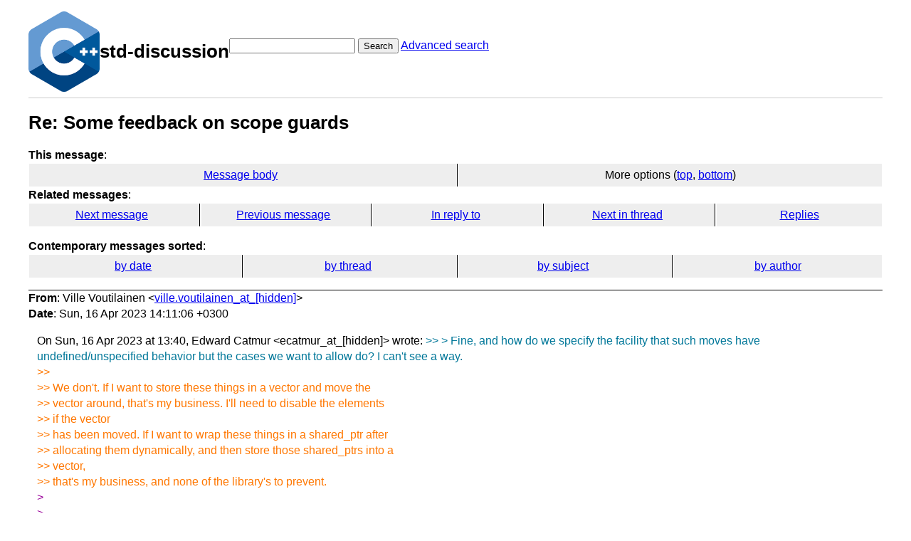

--- FILE ---
content_type: text/html; charset=UTF-8
request_url: https://lists.isocpp.org/std-discussion/2023/04/2109.php
body_size: 3148
content:
<!DOCTYPE HTML PUBLIC "-//W3C//DTD HTML 3.2 Final//EN">
<html>
<head>
<meta name="Author" content="Ville Voutilainen (ville.voutilainen_at_[hidden])" />
<meta name="Subject" content="Re:  Some feedback on scope guards" />
<title>ISOCPP Std Discussion List: Re:  Some feedback on scope guards</title>

<link rel="stylesheet" href="/std-discussion/hypermail.css">
</head>

<body>
    <div class="header">
        <a ahref="https://lists.isocpp.org/"><img src="//isocpp.org/files/img/cpp_logo.png" alt="C++ Logo"
                style="width:100px;"></a>
        <h1>std-discussion</h1>
        <form action="/std-discussion/cgi-bin/swish.cgi" method="get">
            <input name="query" type="text" />
            <button type="submit">Search</button>
            <a href="/std-discussion/cgi-bin/swish.cgi">Advanced search</a>
        </form>
    </div>
    <hr>
<header class="head">
<h1>Re:  Some feedback on scope guards</h1>
<!-- received="Sun Apr 16 11:11:20 2023" -->
<!-- isoreceived="20230416111120" -->
<!-- sent="Sun, 16 Apr 2023 14:11:06 +0300" -->
<!-- isosent="20230416111106" -->
<!-- name="Ville Voutilainen" -->
<!-- email="ville.voutilainen_at_[hidden]" -->
<!-- subject="Re:  Some feedback on scope guards" -->
<!-- id="CAFk2RUZM-VQFL2xo_2Yswn-iyKE29DTqXhqW-VzgrdxXgUfEfQ_at_[hidden]" -->
<!-- charset="UTF-8" -->
<!-- inreplyto="CAJnLdObnQ2cAFJqLceguJFGmuejJ-ZJBTUot3BkQbACm5aubBg_at_[hidden]" -->
<!-- expires="-1" -->
<nav id="navbar">
<ul class="links hmenu_container">
<li>
<span class="heading">This message</span>: <ul class="hmenu"><li><a href="#start" id="options1">Message body</a></li>
<li>More options (<a href="#options2">top</a>, <a href="#options3">bottom</a>)</li>
</ul></li>
<li>
<span class="heading">Related messages</span>: <ul class="hmenu">
<!-- unext="start" -->
<li><a href="2110.php">Next message</a></li>
<li><a href="2108.php">Previous message</a></li>
<li><a href="2108.php">In reply to</a></li>
<!-- unextthread="start" -->
<li><a href="2110.php">Next in thread</a></li>
<li><a href="#replies">Replies</a></li>
<!-- ureply="end" -->
</ul></li>
</ul>
</nav>
<ul class="links hmenu_container">
<li id="options2"><span class="heading">Contemporary messages sorted</span>: <ul class="hmenu"><li><a href="date.php#msg2109">by date</a></li>
<li><a href="index.php#msg2109">by thread</a></li>
<li><a href="subject.php#msg2109">by subject</a></li>
<li><a href="author.php#msg2109">by author</a></li>
</ul></li>
</ul>
</header>
<!-- body="start" -->
<main class="mail">
<address class="headers">
<span class="from">
<span class="heading">From</span>: Ville Voutilainen &lt;<a href="mailto:ville.voutilainen_at_%5Bhidden%5D?Subject=Re%3A%20%20Some%20feedback%20on%20scope%20guards">ville.voutilainen_at_[hidden]</a>&gt;
</span><br />
<span class="date"><span class="heading">Date</span>: Sun, 16 Apr 2023 14:11:06 +0300</span><br />
</address>
<div id="start" class="showhtml-body">
On Sun, 16 Apr 2023 at 13:40, Edward Catmur &lt;ecatmur_at_[hidden]&gt; wrote:
<br />
<span class="quotelev3">&gt;&gt; &gt; Fine, and how do we specify the facility that such moves have undefined/unspecified behavior but the cases we want to allow do? I can't see a way.
</span><br />
<span class="quotelev2">&gt;&gt;
</span><br />
<span class="quotelev2">&gt;&gt; We don't. If I want to store these things in a vector and move the
</span><br />
<span class="quotelev2">&gt;&gt; vector around, that's my business. I'll need to disable the elements
</span><br />
<span class="quotelev2">&gt;&gt; if the vector
</span><br />
<span class="quotelev2">&gt;&gt; has been moved. If I want to wrap these things in a shared_ptr after
</span><br />
<span class="quotelev2">&gt;&gt; allocating them dynamically, and then store those shared_ptrs into a
</span><br />
<span class="quotelev2">&gt;&gt; vector,
</span><br />
<span class="quotelev2">&gt;&gt; that's my business, and none of the library's to prevent.
</span><br />
<span class="quotelev1">&gt;
</span><br />
<span class="quotelev1">&gt;
</span><br />
<span class="quotelev1">&gt; And we need to know what happens when you do that, or know that it is unspecified. What I'm saying is that the behavior needs to be specified, or explicitly unspecified. If the behavior is specified in terms of uncaught_exceptions(), that takes care of it, but leaves the coroutine case broken.
</span><br />
<br />
I fail to see the problem. It's as if you're suggesting that there's
<br />
some unknown specification challenge here, but we have the
<br />
specification
<br />
you speak of already, in the TS.
<br />
<br />
<span class="quotelev2">&gt;&gt; No library type prevents using it as a subobject, or prevents itself
</span><br />
<span class="quotelev2">&gt;&gt; completely from working with other library types. It sure as hell
</span><br />
<span class="quotelev2">&gt;&gt; matters.
</span><br />
<span class="quotelev1">&gt;
</span><br />
<span class="quotelev1">&gt;
</span><br />
<span class="quotelev1">&gt; std::typeinfo? std::chrono::time_zone?
</span><br />
<br />
Yes? Neither of those needs other than pointers to them to work. Scope
<br />
guards are not like them.
<br />
You found two cases that presumably prove my statement wrong, but
<br />
(pointers to) those types can
<br />
be used as subobjects, that works fine, and they work with other
<br />
library types without problems, since
<br />
for them it's truly so that you don't need by-value subobjects of them.
<br />
<br />
Try harder.
<br />
<br />
<span class="quotelev3">&gt;&gt; &gt; Working well can be dealt with by the vendor since these are library types. Wrong - maybe, but this is a scope guard! The name indicates it should be used in a scope.
</span><br />
<span class="quotelev2">&gt;&gt; Yeah, which does include packaging them any which way I please and
</span><br />
<span class="quotelev2">&gt;&gt; passing them down to helper functions for further processing,
</span><br />
<span class="quotelev2">&gt;&gt; or just having a collection-bunch of them in a scope, rather than
</span><br />
<span class="quotelev2">&gt;&gt; having to have individual objects of the scope guard type directly,
</span><br />
<span class="quotelev2">&gt;&gt; without
</span><br />
<span class="quotelev2">&gt;&gt; the possibility to bunch them.
</span><br />
<span class="quotelev1">&gt; I've never seen code where that would actually be useful.
</span><br />
<br />
Uhh.. you've never seen code that packages multiple individual objects
<br />
into a bunch, to pass them as one object to be processed
<br />
by a helper function? You can't fathom code where you'd take a pack of
<br />
callbacks and wrap scope guards on top of them, variadically?
<br />
<br />
Yeah, sure, I can show you that example you asked for. In my copious free time.
<br />
<br />
<span class="quotelev2">&gt;&gt; The current design in the TS is just fine. It specifies how the
</span><br />
<span class="quotelev2">&gt;&gt; destructor of these things works, and tells you clearly enough what
</span><br />
<span class="quotelev2">&gt;&gt; happens if you move a container of these things around into a scope
</span><br />
<span class="quotelev2">&gt;&gt; that has a different value for uncaught_exceptions() than
</span><br />
<span class="quotelev2">&gt;&gt; the original scope had.
</span><br />
<span class="quotelev1">&gt; It's not fine, because it breaks with coroutines.
</span><br />
<br />
Well, gee whizz, that's an acceptable cost, compared to preventing the
<br />
use of scope guards as subobjects, which is not an
<br />
acceptable cost. If we have a solution that doesn't do that prevention
<br />
and solves the coroutine problem, I'm all ears.
<br />
</div>
<p class="received"><span class="heading">Received on</span> 2023-04-16 11:11:20</p>
</main>
<!-- body="end" -->
<footer class="foot">
<nav id="navbarfoot">
<ul class="links hmenu_container">
<li><span class="heading">This message</span>: <span class="message_body"><a href="#start">Message body</a></span></li>
<!-- lnext="start" -->
<li><span class="heading">Next message</span>: <a href="2110.php" title="Next message in the list">Edward Catmur: "Re:  Some feedback on scope guards"</a></li>
<li><span class="heading">Previous message</span>: <a href="2108.php">Edward Catmur: "Re:  Some feedback on scope guards"</a></li>
<li><span class="heading">In reply to</span>: <a href="2108.php">Edward Catmur: "Re:  Some feedback on scope guards"</a></li>
<!-- lnextthread="start" -->
<li><span class="heading">Next in thread</span>: <a href="2110.php">Edward Catmur: "Re:  Some feedback on scope guards"</a></li>
<li id="replies"><span class="heading">Reply</span>:  <a href="2110.php">Edward Catmur: "Re:  Some feedback on scope guards"</a></li>
<!-- lreply="end" -->
</ul>
<ul class="links hmenu_container">
<li id="options3"><span class="heading">Contemporary messages sorted</span>: <ul class="hmenu"><li><a href="date.php#msg2109">by date</a></li>
<li><a href="index.php#msg2109">by thread</a></li>
<li><a href="subject.php#msg2109">by subject</a></li>
<li><a href="author.php#msg2109">by author</a></li>
</ul></li>
</ul>
</nav>
<!-- trailer="footer" -->
<p>
<a href="https://lists.isocpp.org/mailman/listinfo.cgi/std-discussion">STD-DISCUSSION</a> list run by <a href="mailto:std-discussion-owner@lists.isocpp.org">std-discussion-owner@lists.isocpp.org</a>
</p>
<p><a href="https://groups.google.com/a/isocpp.org/forum/#!forum/std-discussion" target="_blank">Older Archives on Google Groups</a></p>
</body>
</html>
</footer>
</body>
</html>
